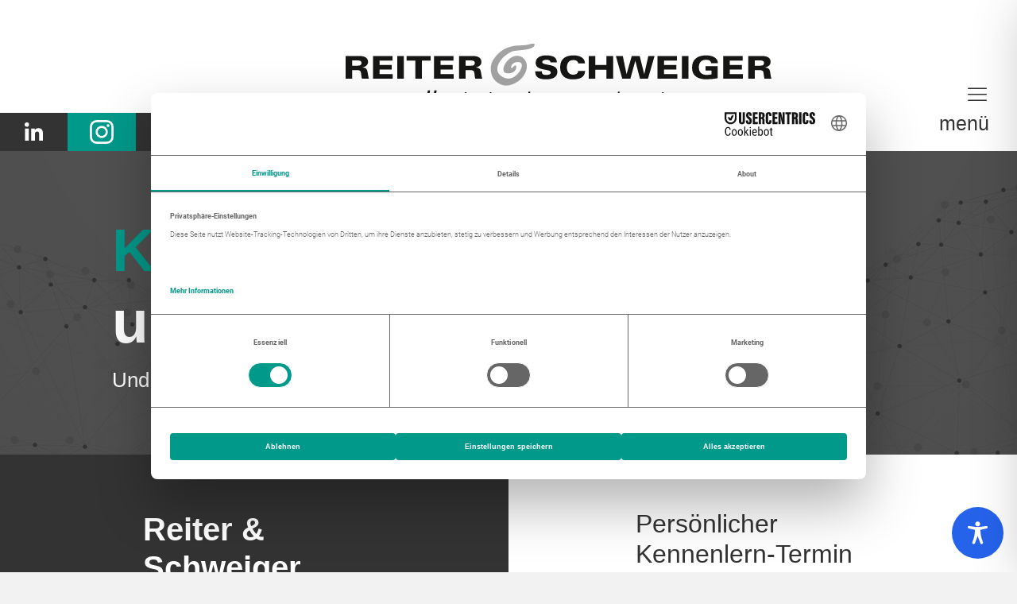

--- FILE ---
content_type: text/css
request_url: https://reiter-schweiger.de/wp-content/themes/bb-theme-child/style.css?ver=6.9
body_size: 574
content:
/*
Theme Name: Beaver Builder Child Theme
Theme URI: http://www.wpbeaverbuilder.com
Version: 1.0
Description: An example child theme that can be used as a starting point for custom development.
Author: The Beaver Builder Team
Author URI: http://www.fastlinemedia.com
template: bb-theme
*/

/* Add your custom styles here... */ 

/* jost-regular - latin */
@font-face {
  font-display: swap; /* Check https://developer.mozilla.org/en-US/docs/Web/CSS/@font-face/font-display for other options. */
  font-family: 'Jost';
  font-style: normal;
  font-weight: 400;
  src: url('/wp-content/themes/bb-theme-child/fonts/jost-v14-latin-regular.eot'); /* IE9 Compat Modes */
  src: url('/wp-content/themes/bb-theme-child/fonts/jost-v14-latin-regular.eot?#iefix') format('embedded-opentype'), /* IE6-IE8 */
       url('/wp-content/themes/bb-theme-child/fonts/jost-v14-latin-regular.woff2') format('woff2'), /* Super Modern Browsers */
       url('/wp-content/themes/bb-theme-child/fonts/jost-v14-latin-regular.woff') format('woff'), /* Modern Browsers */
       url('/wp-content/themes/bb-theme-child/fonts/jost-v14-latin-regular.ttf') format('truetype'), /* Safari, Android, iOS */
       url('/wp-content/themes/bb-theme-child/fonts/jost-v14-latin-regular.svg#Jost') format('svg'); /* Legacy iOS */
}

/* jost-italic - latin */
@font-face {
  font-display: swap; /* Check https://developer.mozilla.org/en-US/docs/Web/CSS/@font-face/font-display for other options. */
  font-family: 'Jost';
  font-style: italic;
  font-weight: 400;
  src: url('/wp-content/themes/bb-theme-child/fonts/jost-v14-latin-italic.eot'); /* IE9 Compat Modes */
  src: url('/wp-content/themes/bb-theme-child/fonts/jost-v14-latin-italic.eot?#iefix') format('embedded-opentype'), /* IE6-IE8 */
       url('/wp-content/themes/bb-theme-child/fonts/jost-v14-latin-italic.woff2') format('woff2'), /* Super Modern Browsers */
       url('/wp-content/themes/bb-theme-child/fonts/jost-v14-latin-italic.woff') format('woff'), /* Modern Browsers */
       url('/wp-content/themes/bb-theme-child/fonts/jost-v14-latin-italic.ttf') format('truetype'), /* Safari, Android, iOS */
       url('/wp-content/themes/bb-theme-child/fonts/jost-v14-latin-italic.svg#Jost') format('svg'); /* Legacy iOS */
}

/* jost-500 - latin */
@font-face {
  font-display: swap; /* Check https://developer.mozilla.org/en-US/docs/Web/CSS/@font-face/font-display for other options. */
  font-family: 'Jost';
  font-style: normal;
  font-weight: 500;
  src: url('/wp-content/themes/bb-theme-child/fonts/jost-v14-latin-500.eot'); /* IE9 Compat Modes */
  src: url('/wp-content/themes/bb-theme-child/fonts/jost-v14-latin-500.eot?#iefix') format('embedded-opentype'), /* IE6-IE8 */
       url('/wp-content/themes/bb-theme-child/fonts/jost-v14-latin-500.woff2') format('woff2'), /* Super Modern Browsers */
       url('/wp-content/themes/bb-theme-child/fonts/jost-v14-latin-500.woff') format('woff'), /* Modern Browsers */
       url('/wp-content/themes/bb-theme-child/fonts/jost-v14-latin-500.ttf') format('truetype'), /* Safari, Android, iOS */
       url('/wp-content/themes/bb-theme-child/fonts/jost-v14-latin-500.svg#Jost') format('svg'); /* Legacy iOS */
}

/* jost-500italic - latin */
@font-face {
  font-display: swap; /* Check https://developer.mozilla.org/en-US/docs/Web/CSS/@font-face/font-display for other options. */
  font-family: 'Jost';
  font-style: italic;
  font-weight: 500;
  src: url('/wp-content/themes/bb-theme-child/fonts/jost-v14-latin-500italic.eot'); /* IE9 Compat Modes */
  src: url('/wp-content/themes/bb-theme-child/fonts/jost-v14-latin-500italic.eot?#iefix') format('embedded-opentype'), /* IE6-IE8 */
       url('/wp-content/themes/bb-theme-child/fonts/jost-v14-latin-500italic.woff2') format('woff2'), /* Super Modern Browsers */
       url('/wp-content/themes/bb-theme-child/fonts/jost-v14-latin-500italic.woff') format('woff'), /* Modern Browsers */
       url('/wp-content/themes/bb-theme-child/fonts/jost-v14-latin-500italic.ttf') format('truetype'), /* Safari, Android, iOS */
       url('/wp-content/themes/bb-theme-child/fonts/jost-v14-latin-500italic.svg#Jost') format('svg'); /* Legacy iOS */
}

/* jost-600 - latin */
@font-face {
  font-display: swap; /* Check https://developer.mozilla.org/en-US/docs/Web/CSS/@font-face/font-display for other options. */
  font-family: 'Jost';
  font-style: normal;
  font-weight: 600;
  src: url('/wp-content/themes/bb-theme-child/fonts/jost-v14-latin-600.eot'); /* IE9 Compat Modes */
  src: url('/wp-content/themes/bb-theme-child/fonts/jost-v14-latin-600.eot?#iefix') format('embedded-opentype'), /* IE6-IE8 */
       url('/wp-content/themes/bb-theme-child/fonts/jost-v14-latin-600.woff2') format('woff2'), /* Super Modern Browsers */
       url('/wp-content/themes/bb-theme-child/fonts/jost-v14-latin-600.woff') format('woff'), /* Modern Browsers */
       url('/wp-content/themes/bb-theme-child/fonts/jost-v14-latin-600.ttf') format('truetype'), /* Safari, Android, iOS */
       url('/wp-content/themes/bb-theme-child/fonts/jost-v14-latin-600.svg#Jost') format('svg'); /* Legacy iOS */
}

/* jost-600italic - latin */
@font-face {
  font-display: swap; /* Check https://developer.mozilla.org/en-US/docs/Web/CSS/@font-face/font-display for other options. */
  font-family: 'Jost';
  font-style: italic;
  font-weight: 600;
  src: url('/wp-content/themes/bb-theme-child/fonts/jost-v14-latin-600italic.eot'); /* IE9 Compat Modes */
  src: url('/wp-content/themes/bb-theme-child/fonts/jost-v14-latin-600italic.eot?#iefix') format('embedded-opentype'), /* IE6-IE8 */
       url('/wp-content/themes/bb-theme-child/fonts/jost-v14-latin-600italic.woff2') format('woff2'), /* Super Modern Browsers */
       url('/wp-content/themes/bb-theme-child/fonts/jost-v14-latin-600italic.woff') format('woff'), /* Modern Browsers */
       url('/wp-content/themes/bb-theme-child/fonts/jost-v14-latin-600italic.ttf') format('truetype'), /* Safari, Android, iOS */
       url('/wp-content/themes/bb-theme-child/fonts/jost-v14-latin-600italic.svg#Jost') format('svg'); /* Legacy iOS */
}

/* jost-700 - latin */
@font-face {
  font-display: swap; /* Check https://developer.mozilla.org/en-US/docs/Web/CSS/@font-face/font-display for other options. */
  font-family: 'Jost';
  font-style: normal;
  font-weight: 700;
  src: url('/wp-content/themes/bb-theme-child/fonts/jost-v14-latin-700.eot'); /* IE9 Compat Modes */
  src: url('/wp-content/themes/bb-theme-child/fonts/jost-v14-latin-700.eot?#iefix') format('embedded-opentype'), /* IE6-IE8 */
       url('/wp-content/themes/bb-theme-child/fonts/jost-v14-latin-700.woff2') format('woff2'), /* Super Modern Browsers */
       url('/wp-content/themes/bb-theme-child/fonts/jost-v14-latin-700.woff') format('woff'), /* Modern Browsers */
       url('/wp-content/themes/bb-theme-child/fonts/jost-v14-latin-700.ttf') format('truetype'), /* Safari, Android, iOS */
       url('/wp-content/themes/bb-theme-child/fonts/jost-v14-latin-700.svg#Jost') format('svg'); /* Legacy iOS */
}

/* jost-700italic - latin */
@font-face {
  font-display: swap; /* Check https://developer.mozilla.org/en-US/docs/Web/CSS/@font-face/font-display for other options. */
  font-family: 'Jost';
  font-style: italic;
  font-weight: 700;
  src: url('/wp-content/themes/bb-theme-child/fonts/jost-v14-latin-700italic.eot'); /* IE9 Compat Modes */
  src: url('/wp-content/themes/bb-theme-child/fonts/jost-v14-latin-700italic.eot?#iefix') format('embedded-opentype'), /* IE6-IE8 */
       url('/wp-content/themes/bb-theme-child/fonts/jost-v14-latin-700italic.woff2') format('woff2'), /* Super Modern Browsers */
       url('/wp-content/themes/bb-theme-child/fonts/jost-v14-latin-700italic.woff') format('woff'), /* Modern Browsers */
       url('/wp-content/themes/bb-theme-child/fonts/jost-v14-latin-700italic.ttf') format('truetype'), /* Safari, Android, iOS */
       url('/wp-content/themes/bb-theme-child/fonts/jost-v14-latin-700italic.svg#Jost') format('svg'); /* Legacy iOS */
}

/* jost-800 - latin */
@font-face {
  font-display: swap; /* Check https://developer.mozilla.org/en-US/docs/Web/CSS/@font-face/font-display for other options. */
  font-family: 'Jost';
  font-style: normal;
  font-weight: 800;
  src: url('/wp-content/themes/bb-theme-child/fonts/jost-v14-latin-800.eot'); /* IE9 Compat Modes */
  src: url('/wp-content/themes/bb-theme-child/fonts/jost-v14-latin-800.eot?#iefix') format('embedded-opentype'), /* IE6-IE8 */
       url('/wp-content/themes/bb-theme-child/fonts/jost-v14-latin-800.woff2') format('woff2'), /* Super Modern Browsers */
       url('/wp-content/themes/bb-theme-child/fonts/jost-v14-latin-800.woff') format('woff'), /* Modern Browsers */
       url('/wp-content/themes/bb-theme-child/fonts/jost-v14-latin-800.ttf') format('truetype'), /* Safari, Android, iOS */
       url('/wp-content/themes/bb-theme-child/fonts/jost-v14-latin-800.svg#Jost') format('svg'); /* Legacy iOS */
}

/* jost-800italic - latin */
@font-face {
  font-display: swap; /* Check https://developer.mozilla.org/en-US/docs/Web/CSS/@font-face/font-display for other options. */
  font-family: 'Jost';
  font-style: italic;
  font-weight: 800;
  src: url('/wp-content/themes/bb-theme-child/fonts/jost-v14-latin-800italic.eot'); /* IE9 Compat Modes */
  src: url('/wp-content/themes/bb-theme-child/fonts/jost-v14-latin-800italic.eot?#iefix') format('embedded-opentype'), /* IE6-IE8 */
       url('/wp-content/themes/bb-theme-child/fonts/jost-v14-latin-800italic.woff2') format('woff2'), /* Super Modern Browsers */
       url('/wp-content/themes/bb-theme-child/fonts/jost-v14-latin-800italic.woff') format('woff'), /* Modern Browsers */
       url('/wp-content/themes/bb-theme-child/fonts/jost-v14-latin-800italic.ttf') format('truetype'), /* Safari, Android, iOS */
       url('/wp-content/themes/bb-theme-child/fonts/jost-v14-latin-800italic.svg#Jost') format('svg'); /* Legacy iOS */
}

/* jost-900 - latin */
@font-face {
  font-display: swap; /* Check https://developer.mozilla.org/en-US/docs/Web/CSS/@font-face/font-display for other options. */
  font-family: 'Jost';
  font-style: normal;
  font-weight: 900;
  src: url('/wp-content/themes/bb-theme-child/fonts/jost-v14-latin-900.eot'); /* IE9 Compat Modes */
  src: url('/wp-content/themes/bb-theme-child/fonts/jost-v14-latin-900.eot?#iefix') format('embedded-opentype'), /* IE6-IE8 */
       url('/wp-content/themes/bb-theme-child/fonts/jost-v14-latin-900.woff2') format('woff2'), /* Super Modern Browsers */
       url('/wp-content/themes/bb-theme-child/fonts/jost-v14-latin-900.woff') format('woff'), /* Modern Browsers */
       url('/wp-content/themes/bb-theme-child/fonts/jost-v14-latin-900.ttf') format('truetype'), /* Safari, Android, iOS */
       url('/wp-content/themes/bb-theme-child/fonts/jost-v14-latin-900.svg#Jost') format('svg'); /* Legacy iOS */
}

/* jost-900italic - latin */
@font-face {
  font-display: swap; /* Check https://developer.mozilla.org/en-US/docs/Web/CSS/@font-face/font-display for other options. */
  font-family: 'Jost';
  font-style: italic;
  font-weight: 900;
  src: url('/wp-content/themes/bb-theme-child/fonts/jost-v14-latin-900italic.eot'); /* IE9 Compat Modes */
  src: url('/wp-content/themes/bb-theme-child/fonts/jost-v14-latin-900italic.eot?#iefix') format('embedded-opentype'), /* IE6-IE8 */
       url('/wp-content/themes/bb-theme-child/fonts/jost-v14-latin-900italic.woff2') format('woff2'), /* Super Modern Browsers */
       url('/wp-content/themes/bb-theme-child/fonts/jost-v14-latin-900italic.woff') format('woff'), /* Modern Browsers */
       url('/wp-content/themes/bb-theme-child/fonts/ost-v14-latin-900italic.ttf') format('truetype'), /* Safari, Android, iOS */
       url('/wp-content/themes/bb-theme-child/fonts/jost-v14-latin-900italic.svg#Jost') format('svg'); /* Legacy iOS */
}



--- FILE ---
content_type: image/svg+xml
request_url: https://reiter-schweiger.de/wp-content/uploads/2024/02/linkedin-in.svg
body_size: 51
content:
<?xml version="1.0" encoding="UTF-8"?>
<svg xmlns="http://www.w3.org/2000/svg" width="23.251" height="23.251" viewBox="0 0 23.251 23.251">
  <path id="linkedin-in" d="M5.206,23.251H.384V7.728H5.206ZM2.792,5.61A2.805,2.805,0,1,1,5.584,2.792,2.815,2.815,0,0,1,2.792,5.61ZM23.246,23.251H18.435V15.694c0-1.8-.036-4.11-2.507-4.11-2.507,0-2.891,1.957-2.891,3.981v7.686H8.221V7.728h4.624V9.845h.067a5.066,5.066,0,0,1,4.562-2.507c4.879,0,5.776,3.213,5.776,7.385v8.527Z" transform="translate(0 0)" fill="#fff"></path>
</svg>


--- FILE ---
content_type: image/svg+xml
request_url: https://reiter-schweiger.de/wp-content/uploads/2024/07/RS_Logo.svg
body_size: 4987
content:
<?xml version="1.0" encoding="UTF-8"?>
<svg xmlns="http://www.w3.org/2000/svg" xmlns:xlink="http://www.w3.org/1999/xlink" width="536.596" height="82.5" viewBox="0 0 536.596 82.5">
  <defs>
    <clipPath id="clip-path">
      <rect id="Rechteck_49" data-name="Rechteck 49" width="536.596" height="82.5" fill="none"></rect>
    </clipPath>
  </defs>
  <g id="Gruppe_93" data-name="Gruppe 93" transform="translate(0 0)">
    <g id="Gruppe_92" data-name="Gruppe 92" transform="translate(0 0)">
      <g id="Gruppe_91" data-name="Gruppe 91" clip-path="url(#clip-path)">
        <path id="Pfad_410" data-name="Pfad 410" d="M151.121,13.69h5.469c4,0,6.182.515,6.182,3.29,0,2.181-1.229,3.37-5.033,3.37h-6.618Zm-8.314,23.055h8.314V25.89h5.548c3.33,0,4.6.674,5.113,1.98.791,1.982.674,6.1,1.584,8.874H172.2c-1.189-2.972-1.346-8.992-2.732-11.606-.95-1.781-3.209-2.336-5.622-2.493v-.08c4.274-.752,7.244-3.288,7.244-6.934,0-4.99-3.919-7.483-10.811-7.483H142.807Zm-31.494,0h24.914V30.886h-16.6V25.176H135V19.32H119.627V14.006h16.242V8.149H111.313Zm-23.49,0h8.314V14.006h11.013V8.149H76.81v5.857H87.823Zm-22.7,0h8.314V8.149H65.125Zm-30.7,0H59.336V30.886h-16.6V25.176H58.109V19.32H42.738V14.006H58.98V8.149H34.424ZM8.314,13.69h5.469c4,0,6.183.515,6.183,3.29,0,2.181-1.229,3.37-5.033,3.37H8.314ZM0,36.744H8.314V25.89h5.548c3.33,0,4.6.674,5.113,1.98.791,1.982.674,6.1,1.584,8.874h8.829c-1.189-2.972-1.346-8.992-2.732-11.606-.95-1.781-3.207-2.336-5.622-2.493v-.08c4.276-.752,7.244-3.288,7.244-6.934,0-4.99-3.918-7.483-10.811-7.483H0Z" transform="translate(0 7.278)" fill="#161615"></path>
        <path id="Pfad_411" data-name="Pfad 411" d="M402.84,14.043h5.469c4,0,6.182.517,6.182,3.292,0,2.181-1.229,3.37-5.032,3.37h-6.62ZM394.526,37.1h8.314V26.246h5.548c3.33,0,4.6.674,5.113,1.98.793,1.982.674,6.1,1.584,8.874h8.829c-1.189-2.972-1.346-8.994-2.732-11.606-.95-1.781-3.207-2.336-5.622-2.495v-.078c4.276-.753,7.244-3.288,7.244-6.934,0-4.99-3.918-7.485-10.811-7.485H394.526Zm-31.492,0h24.912V31.241h-16.6V25.532h15.369V19.675H371.348V14.361H387.59V8.5H363.034ZM340.848,26.681h7.568V31.6a30.029,30.029,0,0,1-5.9.714c-6.658,0-10.145-3.409-10.145-9.705,0-5.151,2.417-9.314,9.075-9.314,3.527,0,6.3,1.149,6.419,4.28h8.551c-.276-7.6-7.839-9.821-15.009-9.821-10.54,0-17.588,4.71-17.588,15.606,0,10.616,7.879,14.495,18.182,14.495a92.416,92.416,0,0,0,14.019-1.344V21.379H340.848ZM311.02,37.1h8.314V8.5H311.02Zm-30.7,0h24.912V31.241h-16.6V25.532H304V19.675H288.634V14.361h16.242V8.5H280.32ZM276.592,8.5H268.75l-5.111,22.739h-.079L257.855,8.5H247.834l-6.495,22.739h-.079L236.546,8.5h-8.713l8.079,28.6h10.22l6.179-22.5h.079l5.823,22.5h10.059ZM193.645,37.1h8.314V25.731h14.067V37.1h8.314V8.5h-8.314V19.872H201.959V8.5h-8.314Zm-4.719-19.212c-.119-7.564-7.167-10.137-14.457-10.137-10.222,0-16.872,4.354-16.872,15.091,0,10.656,6.968,15.01,15.526,15.01,8.636,0,15.606-2.018,15.962-10.453H180.3c-.278,3.487-3.171,4.6-6.342,4.6-5.626,0-7.807-4.28-7.807-9.351,0-5.23,2.616-9.035,8.045-9.035,3.171,0,5.745,1.109,6.181,4.28Zm-62.743,9.946c0,5.071,1.94,10.018,13.467,10.018,6.419,0,14.457-1.463,14.457-9.423,0-5.666-4.276-7.369-9.5-8.441l-3.845-.791c-3.052-.634-5.668-1.149-5.668-3.091,0-1.584,1.584-2.813,5.232-2.813,2.5,0,4.874.435,5.111,3.368h8.077c-.278-5.7-3.246-8.908-13.705-8.908-6.536,0-13.029,2.453-13.029,9.463,0,5.469,4.948,7.212,9.662,8.123l4.081.793c3.29.634,5.272,1.268,5.272,3.169,0,1.268-.753,3.012-5.668,3.012-3.884,0-5.548-.831-5.628-4.477Z" transform="translate(112.68 6.922)" fill="#161615"></path>
        <path id="Pfad_412" data-name="Pfad 412" d="M144.861.818c-5,1.683-14.585,1.049-19.454,2.018-14.161,2.819-19.35,9.011-24.579,15.765-6.156,7.956-5.56,21.171,1.558,27.95,7.886,7.515,17.031,8.333,28.5.84,10.6-7.08,16.306-22.828,5.064-30.534-16.653-9.614-35.352,25.453-13.459,19.865,8.6-2.2,7.341-14.031,2.455-7.553-4.378,5.811-4.414-7.345,7.451-5.989,9.876,1.126-3.922,25.557-18.1,19.865-20.225-8.117-3.724-28.192,9.048-33.239,7.279-2.4,28.234-.844,28.669-9.1.013-.248-2.292-1.524-7.146.11" transform="translate(86.26 0.001)" fill="#a3a3a3"></path>
        <path id="Pfad_413" data-name="Pfad 413" d="M376.753,46.667a3.878,3.878,0,0,1-1.138.57,4.908,4.908,0,0,1-1.581.244,3.315,3.315,0,0,1-1.221-.233,2.779,2.779,0,0,1-1.045-.719,3.535,3.535,0,0,1-.721-1.232,5.315,5.315,0,0,1-.267-1.789,4.6,4.6,0,0,1,.941-3.021,3.287,3.287,0,0,1,2.684-1.14,10.44,10.44,0,0,1,1.477.081,7.594,7.594,0,0,1,.871.174Zm.023,2.417a3.138,3.138,0,0,1-.848,2.44,4.092,4.092,0,0,1-2.777.767,9.6,9.6,0,0,1-1.963-.2,10.129,10.129,0,0,1-1.592-.452l-.4,1.882a12.188,12.188,0,0,0,1.755.441,11.8,11.8,0,0,0,2.15.187,6.51,6.51,0,0,0,4.369-1.255,5.1,5.1,0,0,0,1.441-4.045V38.069q-.767-.187-1.895-.407a13.817,13.817,0,0,0-2.637-.221,6.369,6.369,0,0,0-2.465.454,5.26,5.26,0,0,0-1.848,1.255,5.385,5.385,0,0,0-1.149,1.9,7.176,7.176,0,0,0-.4,2.429,7.279,7.279,0,0,0,.418,2.6,5.208,5.208,0,0,0,1.14,1.825,4.45,4.45,0,0,0,1.685,1.081,5.981,5.981,0,0,0,2.056.348,5.491,5.491,0,0,0,1.87-.29,5.739,5.739,0,0,0,1.081-.477Zm-26.492.7h2.162v-10.2c.076-.015.2-.038.382-.07s.38-.059.6-.081.462-.042.71-.059.488-.023.719-.023a4.083,4.083,0,0,1,1.442.221,1.984,1.984,0,0,1,.929.708,3.27,3.27,0,0,1,.5,1.278,10.38,10.38,0,0,1,.15,1.906v6.321h2.162V43a10.16,10.16,0,0,0-.233-2.255,4.425,4.425,0,0,0-.8-1.755,3.768,3.768,0,0,0-1.522-1.14,6.141,6.141,0,0,0-2.395-.407,17.019,17.019,0,0,0-2.836.21q-1.232.21-1.974.4Zm-9.866-14.652a1.518,1.518,0,0,0,0-2.069,1.465,1.465,0,0,0-1.974,0,1.518,1.518,0,0,0,0,2.069,1.466,1.466,0,0,0,1.974,0m.106,2.567h-2.162V49.781h2.162ZM323.6,33.955l-2.162.371V45.111a10.124,10.124,0,0,0,.2,2.126,3.749,3.749,0,0,0,.685,1.547,2.971,2.971,0,0,0,1.289.941,5.666,5.666,0,0,0,2.033.312,6.484,6.484,0,0,0,1.861-.242,8.153,8.153,0,0,0,1.138-.407l-.418-1.791c-.155.062-.43.167-.825.314a4.57,4.57,0,0,1-1.567.221,3.092,3.092,0,0,1-.977-.14,1.5,1.5,0,0,1-.7-.477,2.219,2.219,0,0,1-.418-.929,6.691,6.691,0,0,1-.14-1.5V39.509h4.579V37.7H323.6ZM302.78,42.578a5.4,5.4,0,0,1,.29-1.232,3.5,3.5,0,0,1,.617-1.07,3.14,3.14,0,0,1,.964-.755,2.862,2.862,0,0,1,1.314-.29,2.52,2.52,0,0,1,2.08.941,3.616,3.616,0,0,1,.731,2.406Zm-1.94,3.706a5.345,5.345,0,0,0,1.1,1.986,5.084,5.084,0,0,0,1.895,1.314,7.1,7.1,0,0,0,2.73.477,9.817,9.817,0,0,0,2.243-.233,6.5,6.5,0,0,0,1.382-.441l-.3-1.813a6.887,6.887,0,0,1-1.174.384,8,8,0,0,1-1.918.2,4,4,0,0,1-2.976-.977,4.435,4.435,0,0,1-1.092-2.858h8.274a3.347,3.347,0,0,0,.023-.405v-.362a7.006,7.006,0,0,0-1.3-4.636,4.654,4.654,0,0,0-3.742-1.522,5.484,5.484,0,0,0-2.044.4,5,5,0,0,0-1.766,1.185,5.862,5.862,0,0,0-1.232,1.986,7.71,7.71,0,0,0-.464,2.8,8.393,8.393,0,0,0,.36,2.521M288.477,41.8q.684-.707,1.359-1.418t1.3-1.4q.628-.7,1.162-1.28h-2.533c-.278.326-.613.7-1,1.128s-.8.871-1.232,1.336-.875.922-1.323,1.371-.861.859-1.232,1.232V31.748l-2.162.371V49.781h2.162v-5.81a13.007,13.007,0,0,1,1.37,1.092,18.745,18.745,0,0,1,1.418,1.429q.7.781,1.336,1.628a18.964,18.964,0,0,1,1.126,1.66h2.535q-.466-.812-1.14-1.753T290.2,46.167q-.755-.917-1.533-1.707a14.751,14.751,0,0,0-1.477-1.325l1.291-1.336m-19.231-4.113a14.377,14.377,0,0,0-1.906.524V49.781H269.5V39.625c.123-.03.382-.089.778-.174a5.659,5.659,0,0,1,1.2-.127,7.439,7.439,0,0,1,1.522.127,7.065,7.065,0,0,1,.848.221l.373-1.882a3.808,3.808,0,0,0-.43-.106c-.2-.038-.407-.078-.64-.115s-.469-.07-.708-.093-.454-.036-.64-.036a12.216,12.216,0,0,0-2.556.244m-19.685-.115a6.7,6.7,0,0,0-1.4.36l.257,1.791a6.357,6.357,0,0,1,1.2-.314,10.236,10.236,0,0,1,1.87-.151,3.228,3.228,0,0,1,1.359.244,2.122,2.122,0,0,1,.825.651,2.43,2.43,0,0,1,.418.929,4.84,4.84,0,0,1,.115,1.056v.606c-.061-.017-.17-.04-.324-.07s-.337-.066-.547-.106-.43-.068-.663-.093-.456-.034-.674-.034a8.939,8.939,0,0,0-1.952.208,5.125,5.125,0,0,0-1.626.651,3.237,3.237,0,0,0-1.106,1.162,3.453,3.453,0,0,0-.405,1.721,4.183,4.183,0,0,0,.348,1.789,3.007,3.007,0,0,0,.975,1.2,4.208,4.208,0,0,0,1.488.663,7.924,7.924,0,0,0,1.882.208q.721,0,1.454-.057c.488-.04.941-.081,1.359-.129s.793-.1,1.126-.151.593-.1.78-.127V42.019a7.057,7.057,0,0,0-.233-1.87,3.621,3.621,0,0,0-.778-1.465,3.578,3.578,0,0,0-1.442-.952,6.243,6.243,0,0,0-2.2-.337,12.116,12.116,0,0,0-2.115.174m.278,10.2a1.731,1.731,0,0,1-.742-1.615,1.591,1.591,0,0,1,.3-1.011,2.149,2.149,0,0,1,.755-.6,3.158,3.158,0,0,1,1-.29,8.036,8.036,0,0,1,1.034-.07,8.305,8.305,0,0,1,1.266.081,2.692,2.692,0,0,1,.755.2v3.6a5.836,5.836,0,0,1-.986.127q-.593.037-1.359.036a3.866,3.866,0,0,1-2.024-.454m-19.5-.22c.155-.373.36-.844.617-1.418s.53-1.193.823-1.859.608-1.352.943-2.058.646-1.371.941-2,.57-1.189.825-1.685.46-.875.615-1.138q.256,2.743.418,5.938t.278,6.448h2.209q-.4-8.32-1.187-16.1H234.85q-.628,1.022-1.348,2.415t-1.441,2.917q-.721,1.522-1.4,3.044t-1.232,2.777q-.557-1.255-1.23-2.777t-1.4-3.044q-.721-1.522-1.441-2.917t-1.348-2.415h-1.976q-.207,1.741-.382,3.7t-.326,4.007q-.151,2.059-.267,4.184t-.21,4.218h2.207q.116-3.251.28-6.448t.418-5.938c.155.263.36.644.615,1.138s.53,1.058.825,1.685.608,1.295.941,2,.647,1.391.941,2.058.57,1.285.825,1.859.462,1.045.617,1.418Zm-26.331.4c-.541-.187-.937-.326-1.185-.418l-.394,1.859a12.952,12.952,0,0,0,1.23.407,9.27,9.27,0,0,0,2.51.267,6.2,6.2,0,0,0,3.544-.859,2.883,2.883,0,0,0,1.244-2.535,3.672,3.672,0,0,0-.256-1.452,2.792,2.792,0,0,0-.733-1.011,4.826,4.826,0,0,0-1.149-.733c-.451-.208-.962-.422-1.535-.638q-.65-.233-1.115-.443a3.715,3.715,0,0,1-.778-.452,1.591,1.591,0,0,1-.466-.547,1.54,1.54,0,0,1-.15-.7,1.191,1.191,0,0,1,.674-1.126,3.3,3.3,0,0,1,1.579-.362,7.011,7.011,0,0,1,1.791.2,5.461,5.461,0,0,1,1.092.382l.394-1.859c-.123-.045-.3-.1-.522-.163s-.485-.119-.778-.174-.611-.1-.952-.138a8.868,8.868,0,0,0-1.024-.059,5.06,5.06,0,0,0-3.229.941,3.384,3.384,0,0,0-.907,3.917,2.983,2.983,0,0,0,.744.952,4.689,4.689,0,0,0,1.1.685c.426.195.873.384,1.336.57a10.089,10.089,0,0,1,2.069,1.045,1.482,1.482,0,0,1,.627,1.255,1.179,1.179,0,0,1-.638,1.117,4.257,4.257,0,0,1-1.965.348,6.858,6.858,0,0,1-2.162-.278m-19.45-5.369a5.206,5.206,0,0,1,.29-1.232,3.461,3.461,0,0,1,.617-1.07,3.118,3.118,0,0,1,.964-.755,2.857,2.857,0,0,1,1.314-.29,2.516,2.516,0,0,1,2.078.941,3.627,3.627,0,0,1,.733,2.406Zm-1.94,3.706a5.319,5.319,0,0,0,1.1,1.986,5.093,5.093,0,0,0,1.893,1.314,7.107,7.107,0,0,0,2.732.477,9.817,9.817,0,0,0,2.243-.233,6.535,6.535,0,0,0,1.382-.441l-.3-1.813a6.829,6.829,0,0,1-1.174.384,7.968,7.968,0,0,1-1.916.2,4,4,0,0,1-2.976-.977,4.415,4.415,0,0,1-1.092-2.858h8.274a3.347,3.347,0,0,0,.023-.405v-.362a7.006,7.006,0,0,0-1.3-4.636,4.657,4.657,0,0,0-3.742-1.522,5.477,5.477,0,0,0-2.044.4,5,5,0,0,0-1.766,1.185,5.8,5.8,0,0,0-1.232,1.986,7.709,7.709,0,0,0-.466,2.8,8.393,8.393,0,0,0,.362,2.521M174.008,48.2a6.087,6.087,0,0,1-.859-.174,1.321,1.321,0,0,1-.558-.314,1.2,1.2,0,0,1-.3-.558,3.469,3.469,0,0,1-.095-.882V31.748l-2.16.371v14.5a3.39,3.39,0,0,0,.837,2.533,4.129,4.129,0,0,0,2.834.859ZM153.232,37.569a6.669,6.669,0,0,0-1.4.36l.256,1.791a6.4,6.4,0,0,1,1.2-.314,10.259,10.259,0,0,1,1.872-.151,3.234,3.234,0,0,1,1.359.244,2.136,2.136,0,0,1,.825.651,2.43,2.43,0,0,1,.418.929,4.96,4.96,0,0,1,.115,1.056v.606c-.062-.017-.17-.04-.326-.07s-.337-.066-.545-.106-.432-.068-.663-.093-.458-.034-.674-.034a8.956,8.956,0,0,0-1.954.208,5.161,5.161,0,0,0-1.626.651,3.248,3.248,0,0,0-1.1,1.162,3.453,3.453,0,0,0-.407,1.721,4.183,4.183,0,0,0,.348,1.789,3.027,3.027,0,0,0,.977,1.2,4.208,4.208,0,0,0,1.488.663,7.913,7.913,0,0,0,1.882.208c.481,0,.964-.019,1.452-.057s.943-.081,1.359-.129.8-.1,1.128-.151.592-.1.778-.127V42.019a7.057,7.057,0,0,0-.233-1.87,3.6,3.6,0,0,0-.778-1.465,3.558,3.558,0,0,0-1.441-.952,6.25,6.25,0,0,0-2.2-.337,12.1,12.1,0,0,0-2.114.174m.278,10.2a1.732,1.732,0,0,1-.744-1.615,1.58,1.58,0,0,1,.3-1.011,2.132,2.132,0,0,1,.755-.6,3.129,3.129,0,0,1,1-.29,8.012,8.012,0,0,1,1.034-.07,8.305,8.305,0,0,1,1.266.081,2.73,2.73,0,0,1,.755.2v3.6a5.834,5.834,0,0,1-.988.127c-.394.025-.848.036-1.359.036a3.863,3.863,0,0,1-2.022-.454M136.686,33.955l-2.162.371V45.111a10.133,10.133,0,0,0,.2,2.126,3.773,3.773,0,0,0,.685,1.547,2.966,2.966,0,0,0,1.291.941,5.652,5.652,0,0,0,2.033.312,6.479,6.479,0,0,0,1.859-.242,8.2,8.2,0,0,0,1.14-.407L141.31,47.6c-.155.062-.432.167-.825.314a4.582,4.582,0,0,1-1.569.221,3.109,3.109,0,0,1-.977-.14,1.5,1.5,0,0,1-.7-.477,2.242,2.242,0,0,1-.418-.929,6.7,6.7,0,0,1-.138-1.5V39.509h4.577V37.7h-4.577ZM123.4,35.129a1.518,1.518,0,0,0,0-2.069,1.465,1.465,0,0,0-1.974,0,1.518,1.518,0,0,0,0,2.069,1.466,1.466,0,0,0,1.974,0m.106,2.567h-2.162V49.781h2.162Zm-14.084,8.971a3.867,3.867,0,0,1-1.14.57,4.888,4.888,0,0,1-1.579.244,3.315,3.315,0,0,1-1.221-.233,2.78,2.78,0,0,1-1.045-.719,3.535,3.535,0,0,1-.721-1.232,5.316,5.316,0,0,1-.267-1.789,4.586,4.586,0,0,1,.941-3.021,3.285,3.285,0,0,1,2.684-1.14,10.44,10.44,0,0,1,1.477.081,7.6,7.6,0,0,1,.871.174Zm.023,2.417a3.138,3.138,0,0,1-.848,2.44,4.092,4.092,0,0,1-2.777.767,9.6,9.6,0,0,1-1.963-.2,10.129,10.129,0,0,1-1.592-.452l-.4,1.882a12.186,12.186,0,0,0,1.755.441,11.776,11.776,0,0,0,2.149.187,6.5,6.5,0,0,0,4.369-1.255,5.1,5.1,0,0,0,1.442-4.045V38.069q-.767-.187-1.895-.407a13.817,13.817,0,0,0-2.637-.221,6.369,6.369,0,0,0-2.465.454,5.243,5.243,0,0,0-1.848,1.255,5.384,5.384,0,0,0-1.149,1.9,7.129,7.129,0,0,0-.4,2.429,7.278,7.278,0,0,0,.418,2.6,5.232,5.232,0,0,0,1.138,1.825,4.472,4.472,0,0,0,1.687,1.081,5.981,5.981,0,0,0,2.056.348,5.5,5.5,0,0,0,1.87-.29,5.739,5.739,0,0,0,1.081-.477ZM92.005,35.129a1.518,1.518,0,0,0,0-2.069,1.465,1.465,0,0,0-1.974,0,1.518,1.518,0,0,0,0,2.069,1.465,1.465,0,0,0,1.974,0m.106,2.567H89.95V49.781h2.162ZM70.463,47.922q-.522-.023-.733-.045V35.559c.14-.015.384-.03.733-.047s.84-.023,1.475-.023a6.364,6.364,0,0,1,4.787,1.639,6.334,6.334,0,0,1,1.581,4.589,6.336,6.336,0,0,1-1.581,4.591,6.364,6.364,0,0,1-4.787,1.639q-.951,0-1.475-.025m9.586-9.842a6.716,6.716,0,0,0-1.836-2.556,7.782,7.782,0,0,0-2.836-1.511,12.46,12.46,0,0,0-3.625-.5q-.977,0-2.149.081a12.766,12.766,0,0,0-2.128.312V49.525a12.759,12.759,0,0,0,2.128.314q1.173.082,2.149.081a12.46,12.46,0,0,0,3.625-.5,7.782,7.782,0,0,0,2.836-1.511,6.716,6.716,0,0,0,1.836-2.556,10.484,10.484,0,0,0,0-7.275" transform="translate(60.255 28.352)" fill="#161615"></path>
      </g>
    </g>
    <path id="Pfad_414" data-name="Pfad 414" d="M58.885,39.568h5.439l-1.176,6.008H57.711Zm7.084-8.63-1.176,6.143H59.354l1.176-6.143H57.711l-1.176,6.143H51.466v2.487h4.566L54.89,45.576H51.466v2.482h2.955L53.245,54.2h2.819l1.176-6.145h5.439L61.5,54.2h2.821L65.5,48.058h5.068V45.576h-4.6l1.141-6.008h3.457V37.081H67.611l1.177-6.143Z" transform="translate(45.959 27.628)" fill="#161615"></path>
  </g>
</svg>


--- FILE ---
content_type: image/svg+xml
request_url: https://reiter-schweiger.de/wp-content/uploads/2024/02/facebook-f.svg
body_size: 1
content:
<?xml version="1.0" encoding="UTF-8"?>
<svg xmlns="http://www.w3.org/2000/svg" width="14.8" height="25.978" viewBox="0 0 14.8 25.978">
  <path id="facebook-f" d="M17.349,15.186V25.978h5.886V15.186h4.389l.913-4.962h-5.3V8.468c0-2.623,1.03-3.628,3.689-3.628.827,0,1.492.02,1.877.061V.4A18.2,18.2,0,0,0,25.274,0c-5.424,0-7.925,2.562-7.925,8.088v2.136H14v4.962Z" transform="translate(-14)" fill="#fff"></path>
</svg>


--- FILE ---
content_type: image/svg+xml
request_url: https://reiter-schweiger.de/wp-content/uploads/2024/02/instagram.svg
body_size: 209
content:
<?xml version="1.0" encoding="UTF-8"?>
<svg xmlns="http://www.w3.org/2000/svg" width="30.896" height="30.889" viewBox="0 0 30.896 30.889">
  <path id="instagram" d="M15.377,39.35a7.92,7.92,0,1,0,7.92,7.92A7.907,7.907,0,0,0,15.377,39.35Zm0,13.068a5.149,5.149,0,1,1,5.149-5.149,5.158,5.158,0,0,1-5.149,5.149ZM25.467,39.026a1.847,1.847,0,1,1-1.847-1.847A1.843,1.843,0,0,1,25.467,39.026ZM30.713,40.9a9.141,9.141,0,0,0-2.5-6.472,9.2,9.2,0,0,0-6.472-2.5c-2.55-.145-10.194-.145-12.744,0a9.188,9.188,0,0,0-6.472,2.488,9.171,9.171,0,0,0-2.5,6.472c-.145,2.55-.145,10.194,0,12.744a9.141,9.141,0,0,0,2.5,6.472A9.213,9.213,0,0,0,9,62.606c2.55.145,10.194.145,12.744,0a9.141,9.141,0,0,0,6.472-2.5,9.2,9.2,0,0,0,2.5-6.472C30.857,51.088,30.857,43.451,30.713,40.9ZM27.418,56.375a5.213,5.213,0,0,1-2.936,2.936c-2.033.806-6.858.62-9.105.62s-7.079.179-9.105-.62a5.213,5.213,0,0,1-2.936-2.936c-.806-2.033-.62-6.858-.62-9.105s-.179-7.079.62-9.105a5.213,5.213,0,0,1,2.936-2.936c2.033-.806,6.858-.62,9.105-.62s7.079-.179,9.105.62a5.213,5.213,0,0,1,2.936,2.936c.806,2.033.62,6.858.62,9.105S28.224,54.348,27.418,56.375Z" transform="translate(0.075 -31.825)" fill="#fff"></path>
</svg>


--- FILE ---
content_type: image/svg+xml
request_url: https://reiter-schweiger.de/wp-content/uploads/2024/02/youtube.svg
body_size: 22
content:
<?xml version="1.0" encoding="UTF-8"?>
<svg xmlns="http://www.w3.org/2000/svg" width="29.964" height="21.066" viewBox="0 0 29.964 21.066">
  <path id="youtube" d="M44.239,67.3a3.761,3.761,0,0,0-2.65-2.666C39.252,64,29.882,64,29.882,64s-9.37,0-11.707.631a3.761,3.761,0,0,0-2.65,2.666,42.428,42.428,0,0,0,0,14.516,3.7,3.7,0,0,0,2.65,2.622c2.337.631,11.707.631,11.707.631s9.37,0,11.707-.631a3.712,3.712,0,0,0,2.65-2.622,42.428,42.428,0,0,0,0-14.516ZM26.821,79.01V70.1l7.828,4.455Z" transform="translate(-14.9 -64)" fill="#fff"></path>
</svg>
